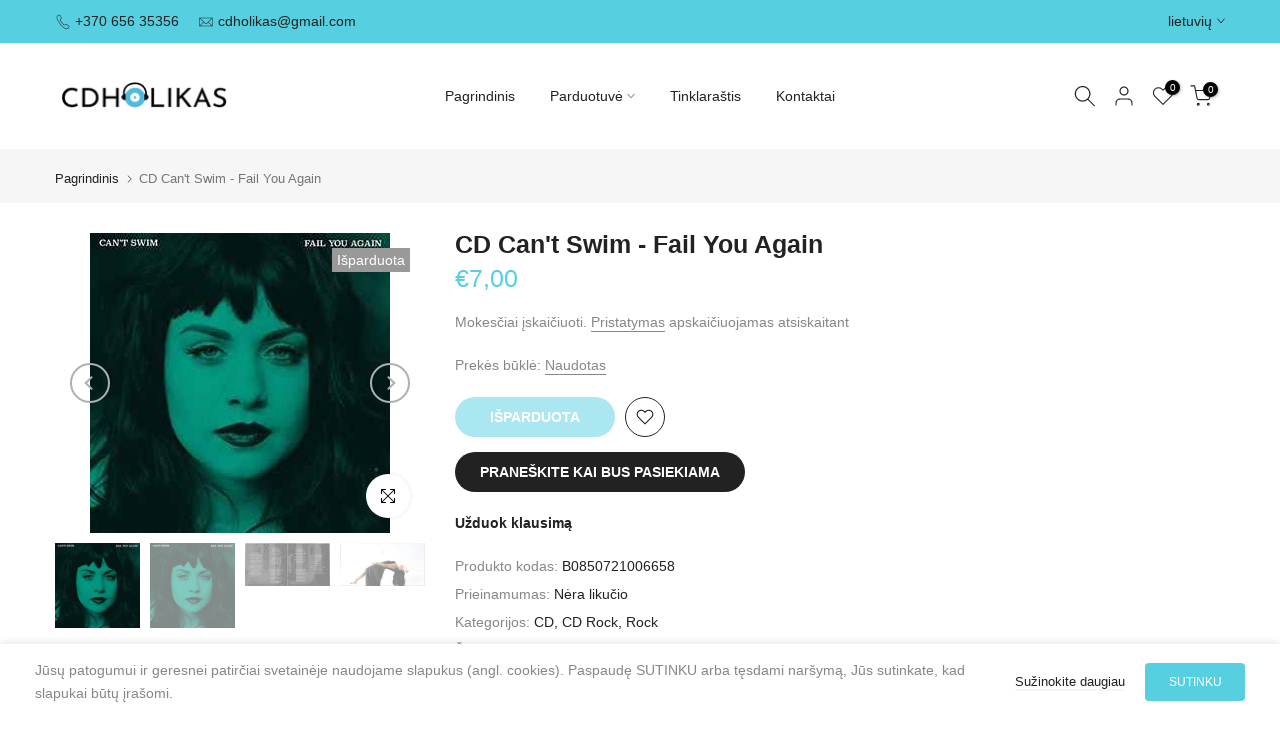

--- FILE ---
content_type: text/css
request_url: https://cdholikas.lt/cdn/shop/t/26/assets/product-tabs.css?v=25949684610779063751684156833
body_size: 159
content:
@media (min-width: 1025px){.is--tab-layout__wide .t4s-container{max-width:1600px}.is--tab-layout__content_full .t4s-container{max-width:100%;padding-left:30px;padding-right:30px}}.is--tab-design__tab.is--tab-design-mb__tab .t4s-tabs-ul{display:block}.is--tab-design__tab.is--tab-design-mb__tab .t4s-tab-wrapper [data-t4s-tab-item]{display:none}.t4s-product-tabs-wrapper.is--tab-position__external.is--tab-layout__full,.t4s-product-tabs-wrapper.is--tab-position__external .t4s-container{background-color:var(--bg-tabs-mb)}@media (min-width: 768px){.t4s-product-tabs-wrapper.is--tab-position__external .t4s-type-tabs{padding:50px 0 30px}.t4s-product-tabs-wrapper.is--tab-position__external.is--tab-design__accordion .t4s-type-tabs{padding:30px 0}.t4s-product-tabs-wrapper.is--tab-position__external.is--tab-layout__full,.t4s-product-tabs-wrapper.is--tab-position__external .t4s-container{--bg-tabs-mb: var(--bg-tabs) !important}}.t4s-pr_attrs,.t4s-pr_attrs p{margin-bottom:0}.t4s-tabs-pr-ul{text-align:center;--list-mb: 15px}.t4s-tabs-pr-ul a{font-size:14px;font-weight:600;margin:10px;line-height:1.2;color:var(--text-color);border-bottom:2px solid transparent;display:inline-block}.t4s-tabs-pr-ul a.t4s-active{border-color:var(--secondary-color)}.t4s-tabs-pr-ul a.t4s-active,.t4s-tabs-pr-ul a:hover{color:var(--secondary-color)}.is--tab-design__accordion .t4s-tab-wrapper>.t4s-tab__title[data-t4s-tab-item]{display:flex}.is--tab-design__accordion .t4s-tab-wrapper:not(:last-of-type){margin-bottom:10px}.is--tab-design__accordion .t4s-tab-content{padding:20px;border:1px solid rgba(var(--text-color-rgb),.08);border-top:0}.is--tab-design__accordion .t4s-tab-wrapper:first-child .t4s-tab-content:not([style]){display:none}.t4s-tab__title{align-items:center;justify-content:space-between;background-color:rgba(var(--text-color-rgb),.08)}.t4s-tab__title .t4s-tab__text{padding:10px}.t4s-tab__title .t4s-tab__icon{width:44px;height:44px;background-color:var(--secondary-color);color:var(--t4s-light-color);position:relative;display:block;flex:0 0 auto;margin-left:5px}.t4s-tab__icon:after,.t4s-tab__icon:before{position:absolute;content:"";top:50%;left:50%;transform:translate(-50%,-50%) rotate(-90deg);background-color:currentColor;transition:transform .35s ease-in-out,opacity .35s ease-in-out;width:15px;height:2px;opacity:1}.t4s-tab__icon:after{height:15px;width:2px}.t4s-active>.t4s-tab__title>.t4s-tab__icon:before,.t4s-active>.t4s-tab__title>.t4s-tab__icon:after{transform:translate(-50%,-50%) rotate(90deg)}.t4s-active>.t4s-tab__title>.t4s-tab__icon:before{opacity:0}@media (min-width: 768px){.t4s-product-tabs-wrapper.is--tab-position__external{margin:60px 0}.t4s-tabs-pr-ul{--list-mb: 5px}.t4s-tabs-pr-ul a{min-height:40px;display:inline-flex;align-items:center;border-radius:var(--btn-radius);border:1px solid transparent;padding:0 25px;margin:0}.is--tab-design__tab .t4s-tab-wrapper .t4s-tab-content{padding:25px 0}.t4s-tab__title .t4s-tab__text{padding:10px 20px}}@media (max-width: 1024px){.is--tab-design-mb__accordion .t4s-tab-wrapper>.t4s-tab__title[data-t4s-tab-item]{display:flex}.is--tab-design-mb__accordion .t4s-tab-wrapper:not(:last-of-type){margin-bottom:10px}.is--tab-design-mb__accordion .t4s-tab-content{padding:20px;border:1px solid rgba(var(--text-color-rgb),.08);border-top:0}}@media (max-width: 767px){.t4s-product-tabs-wrapper.is--tab-position__external .t4s-type-tabs{padding:30px 0}.t4s-product-tabs-wrapper.is--tab-position__external{margin:30px 0}}
/*# sourceMappingURL=/cdn/shop/t/26/assets/product-tabs.css.map?v=25949684610779063751684156833 */
